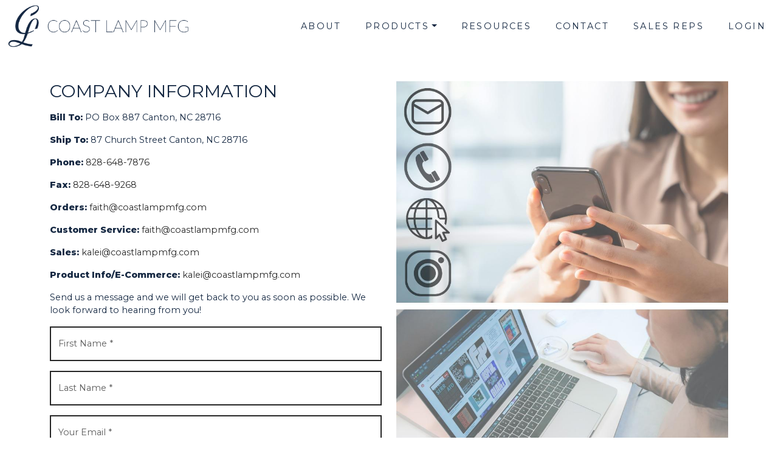

--- FILE ---
content_type: text/html; charset=utf-8
request_url: https://www.coastlampmfg.com/contact.html
body_size: 12121
content:


<!DOCTYPE html>
<html lang="en">
<head>
  <meta charset="utf-8">
  <meta name="viewport" content="width=device-width, initial-scale=1, shrink-to-fit=no">
  <meta name="description" content="A modern, clean and simple template created for Manufacturers on the AMP Platform">
  <meta name="author" content="Kim Buckley for AMP">
  <title>Coast Lamp Manufacturing | Contact</title>
  <!-- Favicon-->
  <link rel="icon" type="image/x-icon" href="/assets/favicon.ico">
  <!-- Support CSS-->
  <link rel="stylesheet" href="https://kit.fontawesome.com/acce31dbbc.css" crossorigin="anonymous">
  <link href="https://cdn.jsdelivr.net/npm/swiper@10/swiper-bundle.min.css" rel="stylesheet">
  <link rel="stylesheet" href="https://cdnjs.cloudflare.com/ajax/libs/animate.css/4.1.1/animate.min.css">
  <!-- Theme CSS -->
  <link href="/css/styles.css" rel="stylesheet">
  <!-- JQUERY --> 
  <script src="https://code.jquery.com/jquery-3.7.1.min.js" integrity="sha256-/JqT3SQfawRcv/BIHPThkBvs0OEvtFFmqPF/lYI/Cxo=" crossorigin="anonymous"></script>
<script src='https://www.google.com/recaptcha/api.js' async="" defer=""></script><script>function recaptchaCallback(responseToken) { var submits = document.getElementsByClassName('reCaptchaSubmit'); for(var i = 0; i < submits.length; i++) { submits[i].disabled = false; } }</script><style>
/* General Theme Styles*/
.navbar{
	font-weight: 400;
}
.mars .row:not(:first-child):not(:last-child), .mars #romance-container:not(:last-child){
	border-bottom: none;
}

/* Brand */
.navbar .navbar-nav .nav-link, .navbar .dropdown-menu .column .value a{
	color: #152842;
}
.bg-secondary{
	background-color: #152842 !important;
}
h1,h2,h3,h4,h5,h5,p{
	color: #152842 !important;
}

.cl-color{color: #152842 !important;}
.bg-secondary {background-color: #152842 !important;}

.navbar .navbar-nav .nav-link{font-weight: 400;}
.footer-logo .logo {max-height: 100px;}
.btn-outline-primary {
	--bs-btn-color: #000000;
	--bs-btn-border-color: #000000;
	--bs-btn-hover-color: #FFFFFF;
	--bs-btn-hover-bg: #000000;
	--bs-btn-hover-border-color: #000000;
	--bs-btn-focus-shadow-rgb: 38, 38, 38;
	--bs-btn-active-color: #000000;
	--bs-btn-active-bg: #000000;
	--bs-btn-active-border-color: #000000;
	--bs-btn-active-shadow: inset 0 3px 5px rgba(0, 0, 0, 0.125);
	--bs-btn-disabled-color: #3e3e3e;
	--bs-btn-disabled-bg: transparent;
	--bs-btn-disabled-border-color: #3e3e3e;
	--bs-gradient: none;
}

.values li:nth-child(2) {
	font-weight: bold;
  color: #A13A31; /*Best Seller and New Red */
} 
/*Footer */

footer .social-list .fa-stack .fa-circle{
	color: #152842;
}
footer .fa-stack:hover, footer .fa-stack:focus{
	color: #ffffff;
}
.footer-logo .logo{ max-height: 50px;}

</style><link rel='icon' type='image/x-icon' href='https://d28fw8vtnbt3jx.cloudfront.net/get_photo_signed/1/170782/0/0/64686/5fa47da9a420678f3f5ea826d9c46b1c7975c8d47d89e9e7/favicon.ico'></head>
<body>
  <!-- Responsive navbar-->
  <header>
    <nav class="navbar navbar-expand-lg navbar-light">
      <div class="container-fluid"> <a class="navbar-brand" href="/"><img src="https://d28fw8vtnbt3jx.cloudfront.net/get_photo_signed/1/170782/0/0/64638/a571d767ef75a5605eb370856c323f9e5a486448356249ba/amptab_logo.jpg" id="logo" class="logo img-fluid" alt="Coast Lamp Manufacturing Logo"></a>
        <button class="navbar-toggler" type="button" data-bs-toggle="collapse" data-bs-target="#navbarSupportedContent" aria-controls="navbarSupportedContent" aria-expanded="false" aria-label="Toggle navigation"><span class="navbar-toggler-icon"></span></button>
        <div class="collapse navbar-collapse" id="navbarSupportedContent">
         <!-- Start Admin Nav -->
         <ul class="navbar-nav ms-auto mb-2 mb-lg-0">
  <li class="nav-item"><a class="nav-link" href="/about.html" target="_self">About</a></li>
  <li class="nav-item dropdown"> <a class="nav-link dropdown-toggle" href="/catalog" role="button" data-bs-hover="dropdown" aria-expanded="false">Products</a>
    <ul class="dropdown-menu product-nav" aria-labelledby="navbarDropdown">
      

<div id="columns">
            <div class="column">
                <div class="column-name">Collection</div>
                <div class="values">
                        <div class="value">
                            <a href="/catalog?filter_Collection=CLASSIC%20COASTAL">CLASSIC COASTAL</a>
                        </div>
                        <div class="value">
                            <a href="/catalog?filter_Collection=LODGE">LODGE</a>
                        </div>
                        <div class="value">
                            <a href="/catalog?filter_Collection=THEMED%20COASTAL">THEMED COASTAL</a>
                        </div>
                        <div class="value">
                            <a href="/catalog?filter_Collection=TRANSITIONAL">TRANSITIONAL</a>
                        </div>
                        <div class="value">
                            <a href="/catalog?filter_Collection=WESTERN">WESTERN</a>
                        </div>
                </div>
            </div>
</div>
    </ul>
  </li>
  <li class="nav-item"><a class="nav-link" href="/pdf-catalogs.html" target="_self">Resources</a></li>
  <li class="nav-item"><a class="nav-link" href="/contact.html" target="_self">Contact</a></li>
  <li class="nav-item"><a class="nav-link" href="/Rep.html" target="_self">Sales Reps</a></li>
  <li class="nav-item"><a class="nav-link" href="https://cms.amptab.com/Manufacturer/170782/Shop2" target="_blank">Login</a></li>
<li> <a class='page-scroll' href='/Rep.html'>Find a Rep</a> </li><li> <a class='page-scroll' target='_blank' href='https://cms.amptab.com'>Log In</a> </li></ul>
       </div>
     </div>
   </nav>
 </header>
 <!-- Page content-->
 <main>
  <section id="contact">
    <div class="container my-5">
      <div class="row">
        <div class="col-md-6 order-sm-2"> <img id="contactUsPageImage" src="https://d28fw8vtnbt3jx.cloudfront.net/get_photo_signed/1/170782/1536/2048/64566/629cf7b0e143d6c16d4d79dd472cfb76784d67b91d0c4/cl_contact_24.jpg" class="img-fluid" alt="Coast Lamp Manufacturing About" data-controltype="Picture" style="; background-image:url('https://d28fw8vtnbt3jx.cloudfront.net/get_photo_signed/1/170782/1536/2048/64566/629cf7b0e143d6c16d4d79dd472cfb76784d67b91d0c4/cl_contact_24.jpg')"> </div>
        <div class="col-md-6 order-sm-1">
          <h2 id="contactUsFormTitle" class="section-heading" data-controltype="Text">COMPANY INFORMATION</h2>
          <p id="contactUsPageText" data-controltype="RichText"><p><strong>Bill To: </strong>PO Box 887 Canton, NC 28716</p>
<p><strong>Ship To: </strong>87 Church Street Canton, NC 28716</p>
<p><strong>Phone:</strong> <a href="tel:828-648-7876">828-648-7876</a></p>
<p><strong> Fax:</strong> <a href="tel:828-648-9268">828-648-9268</a></p>
<p><strong>Orders:</strong> <a href="faith@coastlampmfg.com?Subject=Orders">faith@coastlampmfg.com</a></p>
<p><strong>Customer Service:</strong> <a href="faith@coastlampmfg.com?Subject=Service">faith@coastlampmfg.com</a></p>
<p><strong>Sales:</strong> <a href="kalei@coastlampmfg.com?Subject=Sales">kalei@coastlampmfg.com</a></p>
<p><strong>Product Info/E-Commerce:</strong> <a href="kalei@coastlampmfg.com?Subject=Info">kalei@coastlampmfg.com</a></p>

<p>Send us a message and we will get back to you as soon as possible. We look forward to hearing from you!</p></p>
          <form name="sentMessage" id="contactForm" class="mb-3" action="submitcontact" novalidate="">
            <div class="form-group mb-3">
              <input type="text" class="form-control" placeholder="First Name *" id="name" required="" data-validation-required-message="Please enter your first name.">
              <p class="help-block text-danger">
            </div>
            <div class="form-group mb-3">
              <input type="text" class="form-control" placeholder="Last Name *" id="lastname" required="" data-validation-required-message="Please enter your last name.">
              <p class="help-block text-danger">
            </div>
            <div class="form-group mb-3">
              <input type="email" class="form-control" placeholder="Your Email *" id="email" required="" data-validation-required-message="Please enter your email address.">
              <p class="help-block text-danger">
            </div>
            <div class="form-group mb-3">
              <textarea class="form-control" placeholder="Your Message *" id="message" required="" data-validation-required-message="Please enter a message." style="height: 100px"></textarea>
              <p class="help-block text-danger">
            </div>
            <div class="form-group mb-3">
              <div class='g-recaptcha' data-sitekey='6LeiVGoqAAAAABC3PH3tQnm142K-zNgMGdg0u7q3' data-callback='recaptchaCallback'></div>
            </div>
            <div id="success"></div>
            <button type="submit" class="btn btn-primary reCaptchaSubmit" disabled="">Send Message</button>
          </form>
          <div class="contactUs">
            <h4 id="contactUsAddressTitle" class="section-subheading text-muted" data-controltype="Text"> </h4>
            <address id="contactUsAddress" data-controltype="Text"><a target='_blank' href='http://maps.google.com/maps?q= '> </a></address>
        </div>
      </div>
    </div>
  </div>
</section>
</main>

<!-- Footer -->
<div class="container-fluid">
  <footer class="row py-3 mt-3">
    <div class="d-flex flex-column flex-sm-row justify-content-between py-2"> 
      <!-- Socila Links -->
      <div class="col align-self-center">
        <div class="col align-self-center">
  <ul class="social-list list-unstyled d-flex mt-3">
    <li class="ms-1"><a id="facebookLink" class="fa-stack fa-lg" target="_blank" href="https://www.facebook.com/profile.php?id=100062944405952" alt="Coastlamp Facebook Link"> <i class="fa fa-circle fa-stack-2x" aria-hidden="true"></i> <i class="fa fa-facebook fa-stack-1x" aria-hidden="true"></i> </a></li>
    <li class="ms-1"><a id="instagramLink" class="fa-stack fa-lg" target="_blank" href="https://www.instagram.com/coastlampshop/" alt="CoastlampInstagram Link"> <i class="fa fa-circle fa-stack-2x" aria-hidden="true"></i> <i class="fa fa-instagram fa-stack-1x" aria-hidden="true"></i> </a></li>
  </ul>
</div>
      </div>
      <!--Start Admin Footer Nav -->
      <div class="col text-end align-self-center">
        <div class="col align-self-center">
  <ul class="text-end list-unstyled mt-3">

    <li class="ms-1"><a href="/terms.html" target="_self">Terms &amp; Conditions </a></li>
    <li class="ms-1"><a href="https://health1.aetna.com/app/public/#/one/insurerCode=AETNACVS_I&amp;brandCode=ALICUNDER100/machine-readable-transparency-in-coverage" target="_blank">Transparency in Coverage</a></li>

  </ul>

</div>


      </div>
    </div>
  </footer>
  <div class="row bg-secondary pt-4">
    <div class="d-flex flex-column flex-sm-row justify-content-between py-2">
      <p class="text-white">&copy; <span class="text-light">Coast Lamp Manufacturing <script>document.write(new Date().getFullYear())</script>.</span> All rights reserved. <a class="privacy text-light" href="/privacy.html" alt="Privacy Policy"> Privacy Policy</a></p>
      <p><a class="text-light" href="http://amptab.com" alt="AMP Website" target="_blank">Powered By AMPTAB</a></p>
    </div>
  </div>
</div>

<!-- Bootstrap core JS--> 
<script src="https://cdn.jsdelivr.net/npm/@popperjs/core@2.11.8/dist/umd/popper.min.js" integrity="sha384-I7E8VVD/ismYTF4hNIPjVp/Zjvgyol6VFvRkX/vR+Vc4jQkC+hVqc2pM8ODewa9r" crossorigin="anonymous"></script> 
<script src="https://cdn.jsdelivr.net/npm/bootstrap@5.3.2/dist/js/bootstrap.min.js" integrity="sha384-BBtl+eGJRgqQAUMxJ7pMwbEyER4l1g+O15P+16Ep7Q9Q+zqX6gSbd85u4mG4QzX+" crossorigin="anonymous"></script> 
<!-- Theme JS--> 
<script src="/js/scripts.js"></script>
<script src="/js/jqBootstrapValidation.js"></script> 
<script src="/js/contact.js"></script> 
<!-- Support JS--> 
<script src="https://cdn.jsdelivr.net/npm/swiper@10/swiper-bundle.min.js"></script> 
<script src="/js/wow.min.js"></script> 
<script>
  new WOW().init();
</script>
</body>
</html>




--- FILE ---
content_type: text/html; charset=utf-8
request_url: https://www.google.com/recaptcha/api2/anchor?ar=1&k=6LeiVGoqAAAAABC3PH3tQnm142K-zNgMGdg0u7q3&co=aHR0cHM6Ly93d3cuY29hc3RsYW1wbWZnLmNvbTo0NDM.&hl=en&v=N67nZn4AqZkNcbeMu4prBgzg&size=normal&anchor-ms=20000&execute-ms=30000&cb=spgv3e7pe0n3
body_size: 49506
content:
<!DOCTYPE HTML><html dir="ltr" lang="en"><head><meta http-equiv="Content-Type" content="text/html; charset=UTF-8">
<meta http-equiv="X-UA-Compatible" content="IE=edge">
<title>reCAPTCHA</title>
<style type="text/css">
/* cyrillic-ext */
@font-face {
  font-family: 'Roboto';
  font-style: normal;
  font-weight: 400;
  font-stretch: 100%;
  src: url(//fonts.gstatic.com/s/roboto/v48/KFO7CnqEu92Fr1ME7kSn66aGLdTylUAMa3GUBHMdazTgWw.woff2) format('woff2');
  unicode-range: U+0460-052F, U+1C80-1C8A, U+20B4, U+2DE0-2DFF, U+A640-A69F, U+FE2E-FE2F;
}
/* cyrillic */
@font-face {
  font-family: 'Roboto';
  font-style: normal;
  font-weight: 400;
  font-stretch: 100%;
  src: url(//fonts.gstatic.com/s/roboto/v48/KFO7CnqEu92Fr1ME7kSn66aGLdTylUAMa3iUBHMdazTgWw.woff2) format('woff2');
  unicode-range: U+0301, U+0400-045F, U+0490-0491, U+04B0-04B1, U+2116;
}
/* greek-ext */
@font-face {
  font-family: 'Roboto';
  font-style: normal;
  font-weight: 400;
  font-stretch: 100%;
  src: url(//fonts.gstatic.com/s/roboto/v48/KFO7CnqEu92Fr1ME7kSn66aGLdTylUAMa3CUBHMdazTgWw.woff2) format('woff2');
  unicode-range: U+1F00-1FFF;
}
/* greek */
@font-face {
  font-family: 'Roboto';
  font-style: normal;
  font-weight: 400;
  font-stretch: 100%;
  src: url(//fonts.gstatic.com/s/roboto/v48/KFO7CnqEu92Fr1ME7kSn66aGLdTylUAMa3-UBHMdazTgWw.woff2) format('woff2');
  unicode-range: U+0370-0377, U+037A-037F, U+0384-038A, U+038C, U+038E-03A1, U+03A3-03FF;
}
/* math */
@font-face {
  font-family: 'Roboto';
  font-style: normal;
  font-weight: 400;
  font-stretch: 100%;
  src: url(//fonts.gstatic.com/s/roboto/v48/KFO7CnqEu92Fr1ME7kSn66aGLdTylUAMawCUBHMdazTgWw.woff2) format('woff2');
  unicode-range: U+0302-0303, U+0305, U+0307-0308, U+0310, U+0312, U+0315, U+031A, U+0326-0327, U+032C, U+032F-0330, U+0332-0333, U+0338, U+033A, U+0346, U+034D, U+0391-03A1, U+03A3-03A9, U+03B1-03C9, U+03D1, U+03D5-03D6, U+03F0-03F1, U+03F4-03F5, U+2016-2017, U+2034-2038, U+203C, U+2040, U+2043, U+2047, U+2050, U+2057, U+205F, U+2070-2071, U+2074-208E, U+2090-209C, U+20D0-20DC, U+20E1, U+20E5-20EF, U+2100-2112, U+2114-2115, U+2117-2121, U+2123-214F, U+2190, U+2192, U+2194-21AE, U+21B0-21E5, U+21F1-21F2, U+21F4-2211, U+2213-2214, U+2216-22FF, U+2308-230B, U+2310, U+2319, U+231C-2321, U+2336-237A, U+237C, U+2395, U+239B-23B7, U+23D0, U+23DC-23E1, U+2474-2475, U+25AF, U+25B3, U+25B7, U+25BD, U+25C1, U+25CA, U+25CC, U+25FB, U+266D-266F, U+27C0-27FF, U+2900-2AFF, U+2B0E-2B11, U+2B30-2B4C, U+2BFE, U+3030, U+FF5B, U+FF5D, U+1D400-1D7FF, U+1EE00-1EEFF;
}
/* symbols */
@font-face {
  font-family: 'Roboto';
  font-style: normal;
  font-weight: 400;
  font-stretch: 100%;
  src: url(//fonts.gstatic.com/s/roboto/v48/KFO7CnqEu92Fr1ME7kSn66aGLdTylUAMaxKUBHMdazTgWw.woff2) format('woff2');
  unicode-range: U+0001-000C, U+000E-001F, U+007F-009F, U+20DD-20E0, U+20E2-20E4, U+2150-218F, U+2190, U+2192, U+2194-2199, U+21AF, U+21E6-21F0, U+21F3, U+2218-2219, U+2299, U+22C4-22C6, U+2300-243F, U+2440-244A, U+2460-24FF, U+25A0-27BF, U+2800-28FF, U+2921-2922, U+2981, U+29BF, U+29EB, U+2B00-2BFF, U+4DC0-4DFF, U+FFF9-FFFB, U+10140-1018E, U+10190-1019C, U+101A0, U+101D0-101FD, U+102E0-102FB, U+10E60-10E7E, U+1D2C0-1D2D3, U+1D2E0-1D37F, U+1F000-1F0FF, U+1F100-1F1AD, U+1F1E6-1F1FF, U+1F30D-1F30F, U+1F315, U+1F31C, U+1F31E, U+1F320-1F32C, U+1F336, U+1F378, U+1F37D, U+1F382, U+1F393-1F39F, U+1F3A7-1F3A8, U+1F3AC-1F3AF, U+1F3C2, U+1F3C4-1F3C6, U+1F3CA-1F3CE, U+1F3D4-1F3E0, U+1F3ED, U+1F3F1-1F3F3, U+1F3F5-1F3F7, U+1F408, U+1F415, U+1F41F, U+1F426, U+1F43F, U+1F441-1F442, U+1F444, U+1F446-1F449, U+1F44C-1F44E, U+1F453, U+1F46A, U+1F47D, U+1F4A3, U+1F4B0, U+1F4B3, U+1F4B9, U+1F4BB, U+1F4BF, U+1F4C8-1F4CB, U+1F4D6, U+1F4DA, U+1F4DF, U+1F4E3-1F4E6, U+1F4EA-1F4ED, U+1F4F7, U+1F4F9-1F4FB, U+1F4FD-1F4FE, U+1F503, U+1F507-1F50B, U+1F50D, U+1F512-1F513, U+1F53E-1F54A, U+1F54F-1F5FA, U+1F610, U+1F650-1F67F, U+1F687, U+1F68D, U+1F691, U+1F694, U+1F698, U+1F6AD, U+1F6B2, U+1F6B9-1F6BA, U+1F6BC, U+1F6C6-1F6CF, U+1F6D3-1F6D7, U+1F6E0-1F6EA, U+1F6F0-1F6F3, U+1F6F7-1F6FC, U+1F700-1F7FF, U+1F800-1F80B, U+1F810-1F847, U+1F850-1F859, U+1F860-1F887, U+1F890-1F8AD, U+1F8B0-1F8BB, U+1F8C0-1F8C1, U+1F900-1F90B, U+1F93B, U+1F946, U+1F984, U+1F996, U+1F9E9, U+1FA00-1FA6F, U+1FA70-1FA7C, U+1FA80-1FA89, U+1FA8F-1FAC6, U+1FACE-1FADC, U+1FADF-1FAE9, U+1FAF0-1FAF8, U+1FB00-1FBFF;
}
/* vietnamese */
@font-face {
  font-family: 'Roboto';
  font-style: normal;
  font-weight: 400;
  font-stretch: 100%;
  src: url(//fonts.gstatic.com/s/roboto/v48/KFO7CnqEu92Fr1ME7kSn66aGLdTylUAMa3OUBHMdazTgWw.woff2) format('woff2');
  unicode-range: U+0102-0103, U+0110-0111, U+0128-0129, U+0168-0169, U+01A0-01A1, U+01AF-01B0, U+0300-0301, U+0303-0304, U+0308-0309, U+0323, U+0329, U+1EA0-1EF9, U+20AB;
}
/* latin-ext */
@font-face {
  font-family: 'Roboto';
  font-style: normal;
  font-weight: 400;
  font-stretch: 100%;
  src: url(//fonts.gstatic.com/s/roboto/v48/KFO7CnqEu92Fr1ME7kSn66aGLdTylUAMa3KUBHMdazTgWw.woff2) format('woff2');
  unicode-range: U+0100-02BA, U+02BD-02C5, U+02C7-02CC, U+02CE-02D7, U+02DD-02FF, U+0304, U+0308, U+0329, U+1D00-1DBF, U+1E00-1E9F, U+1EF2-1EFF, U+2020, U+20A0-20AB, U+20AD-20C0, U+2113, U+2C60-2C7F, U+A720-A7FF;
}
/* latin */
@font-face {
  font-family: 'Roboto';
  font-style: normal;
  font-weight: 400;
  font-stretch: 100%;
  src: url(//fonts.gstatic.com/s/roboto/v48/KFO7CnqEu92Fr1ME7kSn66aGLdTylUAMa3yUBHMdazQ.woff2) format('woff2');
  unicode-range: U+0000-00FF, U+0131, U+0152-0153, U+02BB-02BC, U+02C6, U+02DA, U+02DC, U+0304, U+0308, U+0329, U+2000-206F, U+20AC, U+2122, U+2191, U+2193, U+2212, U+2215, U+FEFF, U+FFFD;
}
/* cyrillic-ext */
@font-face {
  font-family: 'Roboto';
  font-style: normal;
  font-weight: 500;
  font-stretch: 100%;
  src: url(//fonts.gstatic.com/s/roboto/v48/KFO7CnqEu92Fr1ME7kSn66aGLdTylUAMa3GUBHMdazTgWw.woff2) format('woff2');
  unicode-range: U+0460-052F, U+1C80-1C8A, U+20B4, U+2DE0-2DFF, U+A640-A69F, U+FE2E-FE2F;
}
/* cyrillic */
@font-face {
  font-family: 'Roboto';
  font-style: normal;
  font-weight: 500;
  font-stretch: 100%;
  src: url(//fonts.gstatic.com/s/roboto/v48/KFO7CnqEu92Fr1ME7kSn66aGLdTylUAMa3iUBHMdazTgWw.woff2) format('woff2');
  unicode-range: U+0301, U+0400-045F, U+0490-0491, U+04B0-04B1, U+2116;
}
/* greek-ext */
@font-face {
  font-family: 'Roboto';
  font-style: normal;
  font-weight: 500;
  font-stretch: 100%;
  src: url(//fonts.gstatic.com/s/roboto/v48/KFO7CnqEu92Fr1ME7kSn66aGLdTylUAMa3CUBHMdazTgWw.woff2) format('woff2');
  unicode-range: U+1F00-1FFF;
}
/* greek */
@font-face {
  font-family: 'Roboto';
  font-style: normal;
  font-weight: 500;
  font-stretch: 100%;
  src: url(//fonts.gstatic.com/s/roboto/v48/KFO7CnqEu92Fr1ME7kSn66aGLdTylUAMa3-UBHMdazTgWw.woff2) format('woff2');
  unicode-range: U+0370-0377, U+037A-037F, U+0384-038A, U+038C, U+038E-03A1, U+03A3-03FF;
}
/* math */
@font-face {
  font-family: 'Roboto';
  font-style: normal;
  font-weight: 500;
  font-stretch: 100%;
  src: url(//fonts.gstatic.com/s/roboto/v48/KFO7CnqEu92Fr1ME7kSn66aGLdTylUAMawCUBHMdazTgWw.woff2) format('woff2');
  unicode-range: U+0302-0303, U+0305, U+0307-0308, U+0310, U+0312, U+0315, U+031A, U+0326-0327, U+032C, U+032F-0330, U+0332-0333, U+0338, U+033A, U+0346, U+034D, U+0391-03A1, U+03A3-03A9, U+03B1-03C9, U+03D1, U+03D5-03D6, U+03F0-03F1, U+03F4-03F5, U+2016-2017, U+2034-2038, U+203C, U+2040, U+2043, U+2047, U+2050, U+2057, U+205F, U+2070-2071, U+2074-208E, U+2090-209C, U+20D0-20DC, U+20E1, U+20E5-20EF, U+2100-2112, U+2114-2115, U+2117-2121, U+2123-214F, U+2190, U+2192, U+2194-21AE, U+21B0-21E5, U+21F1-21F2, U+21F4-2211, U+2213-2214, U+2216-22FF, U+2308-230B, U+2310, U+2319, U+231C-2321, U+2336-237A, U+237C, U+2395, U+239B-23B7, U+23D0, U+23DC-23E1, U+2474-2475, U+25AF, U+25B3, U+25B7, U+25BD, U+25C1, U+25CA, U+25CC, U+25FB, U+266D-266F, U+27C0-27FF, U+2900-2AFF, U+2B0E-2B11, U+2B30-2B4C, U+2BFE, U+3030, U+FF5B, U+FF5D, U+1D400-1D7FF, U+1EE00-1EEFF;
}
/* symbols */
@font-face {
  font-family: 'Roboto';
  font-style: normal;
  font-weight: 500;
  font-stretch: 100%;
  src: url(//fonts.gstatic.com/s/roboto/v48/KFO7CnqEu92Fr1ME7kSn66aGLdTylUAMaxKUBHMdazTgWw.woff2) format('woff2');
  unicode-range: U+0001-000C, U+000E-001F, U+007F-009F, U+20DD-20E0, U+20E2-20E4, U+2150-218F, U+2190, U+2192, U+2194-2199, U+21AF, U+21E6-21F0, U+21F3, U+2218-2219, U+2299, U+22C4-22C6, U+2300-243F, U+2440-244A, U+2460-24FF, U+25A0-27BF, U+2800-28FF, U+2921-2922, U+2981, U+29BF, U+29EB, U+2B00-2BFF, U+4DC0-4DFF, U+FFF9-FFFB, U+10140-1018E, U+10190-1019C, U+101A0, U+101D0-101FD, U+102E0-102FB, U+10E60-10E7E, U+1D2C0-1D2D3, U+1D2E0-1D37F, U+1F000-1F0FF, U+1F100-1F1AD, U+1F1E6-1F1FF, U+1F30D-1F30F, U+1F315, U+1F31C, U+1F31E, U+1F320-1F32C, U+1F336, U+1F378, U+1F37D, U+1F382, U+1F393-1F39F, U+1F3A7-1F3A8, U+1F3AC-1F3AF, U+1F3C2, U+1F3C4-1F3C6, U+1F3CA-1F3CE, U+1F3D4-1F3E0, U+1F3ED, U+1F3F1-1F3F3, U+1F3F5-1F3F7, U+1F408, U+1F415, U+1F41F, U+1F426, U+1F43F, U+1F441-1F442, U+1F444, U+1F446-1F449, U+1F44C-1F44E, U+1F453, U+1F46A, U+1F47D, U+1F4A3, U+1F4B0, U+1F4B3, U+1F4B9, U+1F4BB, U+1F4BF, U+1F4C8-1F4CB, U+1F4D6, U+1F4DA, U+1F4DF, U+1F4E3-1F4E6, U+1F4EA-1F4ED, U+1F4F7, U+1F4F9-1F4FB, U+1F4FD-1F4FE, U+1F503, U+1F507-1F50B, U+1F50D, U+1F512-1F513, U+1F53E-1F54A, U+1F54F-1F5FA, U+1F610, U+1F650-1F67F, U+1F687, U+1F68D, U+1F691, U+1F694, U+1F698, U+1F6AD, U+1F6B2, U+1F6B9-1F6BA, U+1F6BC, U+1F6C6-1F6CF, U+1F6D3-1F6D7, U+1F6E0-1F6EA, U+1F6F0-1F6F3, U+1F6F7-1F6FC, U+1F700-1F7FF, U+1F800-1F80B, U+1F810-1F847, U+1F850-1F859, U+1F860-1F887, U+1F890-1F8AD, U+1F8B0-1F8BB, U+1F8C0-1F8C1, U+1F900-1F90B, U+1F93B, U+1F946, U+1F984, U+1F996, U+1F9E9, U+1FA00-1FA6F, U+1FA70-1FA7C, U+1FA80-1FA89, U+1FA8F-1FAC6, U+1FACE-1FADC, U+1FADF-1FAE9, U+1FAF0-1FAF8, U+1FB00-1FBFF;
}
/* vietnamese */
@font-face {
  font-family: 'Roboto';
  font-style: normal;
  font-weight: 500;
  font-stretch: 100%;
  src: url(//fonts.gstatic.com/s/roboto/v48/KFO7CnqEu92Fr1ME7kSn66aGLdTylUAMa3OUBHMdazTgWw.woff2) format('woff2');
  unicode-range: U+0102-0103, U+0110-0111, U+0128-0129, U+0168-0169, U+01A0-01A1, U+01AF-01B0, U+0300-0301, U+0303-0304, U+0308-0309, U+0323, U+0329, U+1EA0-1EF9, U+20AB;
}
/* latin-ext */
@font-face {
  font-family: 'Roboto';
  font-style: normal;
  font-weight: 500;
  font-stretch: 100%;
  src: url(//fonts.gstatic.com/s/roboto/v48/KFO7CnqEu92Fr1ME7kSn66aGLdTylUAMa3KUBHMdazTgWw.woff2) format('woff2');
  unicode-range: U+0100-02BA, U+02BD-02C5, U+02C7-02CC, U+02CE-02D7, U+02DD-02FF, U+0304, U+0308, U+0329, U+1D00-1DBF, U+1E00-1E9F, U+1EF2-1EFF, U+2020, U+20A0-20AB, U+20AD-20C0, U+2113, U+2C60-2C7F, U+A720-A7FF;
}
/* latin */
@font-face {
  font-family: 'Roboto';
  font-style: normal;
  font-weight: 500;
  font-stretch: 100%;
  src: url(//fonts.gstatic.com/s/roboto/v48/KFO7CnqEu92Fr1ME7kSn66aGLdTylUAMa3yUBHMdazQ.woff2) format('woff2');
  unicode-range: U+0000-00FF, U+0131, U+0152-0153, U+02BB-02BC, U+02C6, U+02DA, U+02DC, U+0304, U+0308, U+0329, U+2000-206F, U+20AC, U+2122, U+2191, U+2193, U+2212, U+2215, U+FEFF, U+FFFD;
}
/* cyrillic-ext */
@font-face {
  font-family: 'Roboto';
  font-style: normal;
  font-weight: 900;
  font-stretch: 100%;
  src: url(//fonts.gstatic.com/s/roboto/v48/KFO7CnqEu92Fr1ME7kSn66aGLdTylUAMa3GUBHMdazTgWw.woff2) format('woff2');
  unicode-range: U+0460-052F, U+1C80-1C8A, U+20B4, U+2DE0-2DFF, U+A640-A69F, U+FE2E-FE2F;
}
/* cyrillic */
@font-face {
  font-family: 'Roboto';
  font-style: normal;
  font-weight: 900;
  font-stretch: 100%;
  src: url(//fonts.gstatic.com/s/roboto/v48/KFO7CnqEu92Fr1ME7kSn66aGLdTylUAMa3iUBHMdazTgWw.woff2) format('woff2');
  unicode-range: U+0301, U+0400-045F, U+0490-0491, U+04B0-04B1, U+2116;
}
/* greek-ext */
@font-face {
  font-family: 'Roboto';
  font-style: normal;
  font-weight: 900;
  font-stretch: 100%;
  src: url(//fonts.gstatic.com/s/roboto/v48/KFO7CnqEu92Fr1ME7kSn66aGLdTylUAMa3CUBHMdazTgWw.woff2) format('woff2');
  unicode-range: U+1F00-1FFF;
}
/* greek */
@font-face {
  font-family: 'Roboto';
  font-style: normal;
  font-weight: 900;
  font-stretch: 100%;
  src: url(//fonts.gstatic.com/s/roboto/v48/KFO7CnqEu92Fr1ME7kSn66aGLdTylUAMa3-UBHMdazTgWw.woff2) format('woff2');
  unicode-range: U+0370-0377, U+037A-037F, U+0384-038A, U+038C, U+038E-03A1, U+03A3-03FF;
}
/* math */
@font-face {
  font-family: 'Roboto';
  font-style: normal;
  font-weight: 900;
  font-stretch: 100%;
  src: url(//fonts.gstatic.com/s/roboto/v48/KFO7CnqEu92Fr1ME7kSn66aGLdTylUAMawCUBHMdazTgWw.woff2) format('woff2');
  unicode-range: U+0302-0303, U+0305, U+0307-0308, U+0310, U+0312, U+0315, U+031A, U+0326-0327, U+032C, U+032F-0330, U+0332-0333, U+0338, U+033A, U+0346, U+034D, U+0391-03A1, U+03A3-03A9, U+03B1-03C9, U+03D1, U+03D5-03D6, U+03F0-03F1, U+03F4-03F5, U+2016-2017, U+2034-2038, U+203C, U+2040, U+2043, U+2047, U+2050, U+2057, U+205F, U+2070-2071, U+2074-208E, U+2090-209C, U+20D0-20DC, U+20E1, U+20E5-20EF, U+2100-2112, U+2114-2115, U+2117-2121, U+2123-214F, U+2190, U+2192, U+2194-21AE, U+21B0-21E5, U+21F1-21F2, U+21F4-2211, U+2213-2214, U+2216-22FF, U+2308-230B, U+2310, U+2319, U+231C-2321, U+2336-237A, U+237C, U+2395, U+239B-23B7, U+23D0, U+23DC-23E1, U+2474-2475, U+25AF, U+25B3, U+25B7, U+25BD, U+25C1, U+25CA, U+25CC, U+25FB, U+266D-266F, U+27C0-27FF, U+2900-2AFF, U+2B0E-2B11, U+2B30-2B4C, U+2BFE, U+3030, U+FF5B, U+FF5D, U+1D400-1D7FF, U+1EE00-1EEFF;
}
/* symbols */
@font-face {
  font-family: 'Roboto';
  font-style: normal;
  font-weight: 900;
  font-stretch: 100%;
  src: url(//fonts.gstatic.com/s/roboto/v48/KFO7CnqEu92Fr1ME7kSn66aGLdTylUAMaxKUBHMdazTgWw.woff2) format('woff2');
  unicode-range: U+0001-000C, U+000E-001F, U+007F-009F, U+20DD-20E0, U+20E2-20E4, U+2150-218F, U+2190, U+2192, U+2194-2199, U+21AF, U+21E6-21F0, U+21F3, U+2218-2219, U+2299, U+22C4-22C6, U+2300-243F, U+2440-244A, U+2460-24FF, U+25A0-27BF, U+2800-28FF, U+2921-2922, U+2981, U+29BF, U+29EB, U+2B00-2BFF, U+4DC0-4DFF, U+FFF9-FFFB, U+10140-1018E, U+10190-1019C, U+101A0, U+101D0-101FD, U+102E0-102FB, U+10E60-10E7E, U+1D2C0-1D2D3, U+1D2E0-1D37F, U+1F000-1F0FF, U+1F100-1F1AD, U+1F1E6-1F1FF, U+1F30D-1F30F, U+1F315, U+1F31C, U+1F31E, U+1F320-1F32C, U+1F336, U+1F378, U+1F37D, U+1F382, U+1F393-1F39F, U+1F3A7-1F3A8, U+1F3AC-1F3AF, U+1F3C2, U+1F3C4-1F3C6, U+1F3CA-1F3CE, U+1F3D4-1F3E0, U+1F3ED, U+1F3F1-1F3F3, U+1F3F5-1F3F7, U+1F408, U+1F415, U+1F41F, U+1F426, U+1F43F, U+1F441-1F442, U+1F444, U+1F446-1F449, U+1F44C-1F44E, U+1F453, U+1F46A, U+1F47D, U+1F4A3, U+1F4B0, U+1F4B3, U+1F4B9, U+1F4BB, U+1F4BF, U+1F4C8-1F4CB, U+1F4D6, U+1F4DA, U+1F4DF, U+1F4E3-1F4E6, U+1F4EA-1F4ED, U+1F4F7, U+1F4F9-1F4FB, U+1F4FD-1F4FE, U+1F503, U+1F507-1F50B, U+1F50D, U+1F512-1F513, U+1F53E-1F54A, U+1F54F-1F5FA, U+1F610, U+1F650-1F67F, U+1F687, U+1F68D, U+1F691, U+1F694, U+1F698, U+1F6AD, U+1F6B2, U+1F6B9-1F6BA, U+1F6BC, U+1F6C6-1F6CF, U+1F6D3-1F6D7, U+1F6E0-1F6EA, U+1F6F0-1F6F3, U+1F6F7-1F6FC, U+1F700-1F7FF, U+1F800-1F80B, U+1F810-1F847, U+1F850-1F859, U+1F860-1F887, U+1F890-1F8AD, U+1F8B0-1F8BB, U+1F8C0-1F8C1, U+1F900-1F90B, U+1F93B, U+1F946, U+1F984, U+1F996, U+1F9E9, U+1FA00-1FA6F, U+1FA70-1FA7C, U+1FA80-1FA89, U+1FA8F-1FAC6, U+1FACE-1FADC, U+1FADF-1FAE9, U+1FAF0-1FAF8, U+1FB00-1FBFF;
}
/* vietnamese */
@font-face {
  font-family: 'Roboto';
  font-style: normal;
  font-weight: 900;
  font-stretch: 100%;
  src: url(//fonts.gstatic.com/s/roboto/v48/KFO7CnqEu92Fr1ME7kSn66aGLdTylUAMa3OUBHMdazTgWw.woff2) format('woff2');
  unicode-range: U+0102-0103, U+0110-0111, U+0128-0129, U+0168-0169, U+01A0-01A1, U+01AF-01B0, U+0300-0301, U+0303-0304, U+0308-0309, U+0323, U+0329, U+1EA0-1EF9, U+20AB;
}
/* latin-ext */
@font-face {
  font-family: 'Roboto';
  font-style: normal;
  font-weight: 900;
  font-stretch: 100%;
  src: url(//fonts.gstatic.com/s/roboto/v48/KFO7CnqEu92Fr1ME7kSn66aGLdTylUAMa3KUBHMdazTgWw.woff2) format('woff2');
  unicode-range: U+0100-02BA, U+02BD-02C5, U+02C7-02CC, U+02CE-02D7, U+02DD-02FF, U+0304, U+0308, U+0329, U+1D00-1DBF, U+1E00-1E9F, U+1EF2-1EFF, U+2020, U+20A0-20AB, U+20AD-20C0, U+2113, U+2C60-2C7F, U+A720-A7FF;
}
/* latin */
@font-face {
  font-family: 'Roboto';
  font-style: normal;
  font-weight: 900;
  font-stretch: 100%;
  src: url(//fonts.gstatic.com/s/roboto/v48/KFO7CnqEu92Fr1ME7kSn66aGLdTylUAMa3yUBHMdazQ.woff2) format('woff2');
  unicode-range: U+0000-00FF, U+0131, U+0152-0153, U+02BB-02BC, U+02C6, U+02DA, U+02DC, U+0304, U+0308, U+0329, U+2000-206F, U+20AC, U+2122, U+2191, U+2193, U+2212, U+2215, U+FEFF, U+FFFD;
}

</style>
<link rel="stylesheet" type="text/css" href="https://www.gstatic.com/recaptcha/releases/N67nZn4AqZkNcbeMu4prBgzg/styles__ltr.css">
<script nonce="M9JlcwVD0sQOOmC9qzGbbQ" type="text/javascript">window['__recaptcha_api'] = 'https://www.google.com/recaptcha/api2/';</script>
<script type="text/javascript" src="https://www.gstatic.com/recaptcha/releases/N67nZn4AqZkNcbeMu4prBgzg/recaptcha__en.js" nonce="M9JlcwVD0sQOOmC9qzGbbQ">
      
    </script></head>
<body><div id="rc-anchor-alert" class="rc-anchor-alert"></div>
<input type="hidden" id="recaptcha-token" value="[base64]">
<script type="text/javascript" nonce="M9JlcwVD0sQOOmC9qzGbbQ">
      recaptcha.anchor.Main.init("[\x22ainput\x22,[\x22bgdata\x22,\x22\x22,\[base64]/[base64]/[base64]/[base64]/[base64]/UltsKytdPUU6KEU8MjA0OD9SW2wrK109RT4+NnwxOTI6KChFJjY0NTEyKT09NTUyOTYmJk0rMTxjLmxlbmd0aCYmKGMuY2hhckNvZGVBdChNKzEpJjY0NTEyKT09NTYzMjA/[base64]/[base64]/[base64]/[base64]/[base64]/[base64]/[base64]\x22,\[base64]\\u003d\\u003d\x22,\x22w5QWw6g6wqY4Ny5/[base64]/DqMO+fcOEwoQ9OcKdPWDClMOqw4PChUTCkShVw5zCo8OOw78ucU1mCMKAPRnCoTXChFUUwrnDk8Onw53DvRjDtx9lOBVwVsKRwrsENMOfw61jwrZNOcK4wrvDlsO/w60lw5HCkQtlFhvCp8OMw5xRYsKhw6TDlMKuw6LChho6wpx4ShYfXHoow5Bqwplmw5RGNsKUEcO4w6zDmVZZKcOyw6/Di8O3A09Jw43Cn3rDskXDjQ/[base64]/DtUp7OsKCw4vCryBQwp52GVwjwro6KGTDhGM9w7wMMlxBwqnChVQ8woxbHcKBZQTDrXHCj8ONw7HDsMKra8K9wqYuwqHCs8Krwo1mJcOSwpTCmMKZP8KwZRPDtcOiHw/Dv1h/P8KwwpnChcOMesK1dcKSwqvCuV/DryvDuATCqSXCt8OHPA8Ow5Viw4jDosKiK33DnmHCnQEuw7nCusK2MsKHwpMiw61jwoLCp8OSScOgK3jCjMKUw6HDox/CqWTDncKyw51LEMOcRWMfVMK6DMKQEMK7FVg+EsKKwo40HF3CoMKZTcOBw4Ebwr8tQ2tzw7pVworDm8KyS8KVwpAmw4vDo8KpwoTDk1gqa8KEwrfDsXXDl8OZw5cvwpVtwprCmcO/w6zCnTtOw7BvwpRTw5rCrBHDpWJKf0FFGcKBwpkXT8OZw5jDjG3DkcOuw6xHaMO2SX3CscKCHjIPTh8iwp56woVNZXjDvcOmRU3DqsKOCUg4wp1UIcOQw6rChxzCmVvCpgHDs8KWwr/Co8O7QMKkdH3Dv1Rmw5tDZ8OXw70/w6MNFsOMIzbDrcKfQsK9w6PDqsKaZ18WMMKQw7PDq0VJwqTCtmnChsO0EcOyNDXDrzPDgw7ClsO/JljDoCYkwo1ZKmx4I8O2w4FiL8KKw7HCpF3ClS3DqMKDwqDDgW9Fw6PDlzRPH8Onwp7Dgx/[base64]/CnRVRRMONHRJhY8OgwqRawqoiwobCmMOACwJhw4DCvS/DiMKTVD1Hwr/[base64]/DixI8w5HCpcKcw6vCq8KVfHJCXjEOG8KnwpN7fcOeRX9zw55/[base64]/Ck1/CpMKPLBzDoALDpRrChT3DlDrDqwHCjAXDtsOVDMK2OUbDmMOVa3MhJl5CcDXCs3MRYiltRcKpw7vDgsKSRMOgbMOqMMKhRBoiV0pRw7zCssO/OG9Ew5zDkUrCiMOYw7HDjnbCoHITw7pXwpQODcKXwrTDsloJwqbDskrCncOZKMOAwrAHL8K3EApCFcKsw4JTwrPDizPDicOKw5HDocKWwrYRw63Dg1HCtMKUF8Kow6zCp8KSwoLCsEPCoVt5X2TCmwsUw4Q4w7/CmTPDsMO7w7LDnyENH8KCw4/Cj8KMDsO/[base64]/DnQzDtsKQQhzDpiTCuB4ddcKcw5nCmDzCnEvCuVDDsRLDmnjCtUcwHTXDnMKvPcO0w57Ck8OKeH0bwqDDvMKYwpohWT4rHsKwwphMJ8O3w5h8w5DCi8O/QkkJwqfCng1Zw7zCnXFUwpEFwr1sa0vCh8Okw5TCiMKzdwHCp2fCv8K3f8OUwqJmfU3DnFPDv2YMMMO+w6p1RMKobwjCgW/[base64]/CqBDCrBLCvsORUhJYwpLClsOZwrjCv8K7wqAWwoEdw78tw4Jowpggwo/[base64]/CgMK0wqzCocOaSsKHwoAZZcKPw4sJwrXCow4MwqpIw7DDgCzDqAAgGsOJKsO8USJmwqgHYMOYTMOpbSYvCXDDpS7DiErChSjDvcOjW8ORwp3DuBVBwrUtBsKmPhXDpcOow5leaXNiw7kFw6B/ccKwwq02MUnDvSk/wqRNwpshWE80w6HDrcOuYmrCkwXCusKCZcKdJsKUbzJ/LcKWwojCg8O0wo1GG8K2w49jNDADRC3DrcKhwoghw7IuOsKuwrdGUmgHFwPDpEp5w4rCjsOCw5vClWICw40Yb0vCpMOaKQRWwpvCkcOdTy5JbXnDqcOiwoMxw4nDnMOhViEawoRhZMOtVsOnUwXDtSw8w7dAw63DisK9OsOLbhgQw6/CoWdxw5zDh8O6wo/CuFEqZxTDn8KFw6BbJHZjFMKJHyFsw4FxwoV5Ul3DvMOYOsO3wrovwrFZwrhkwo1JwpcMw6bCvlTDjVwOAcODXjNrb8OUKcOINyPCtyknFmV7KyQ0VMK4wpNGwoxZwpfDk8KiOsKDHMKvw4zCocKZL1PCkcKfwrjDkQx9w51bw5/CuMOjAsKAVMKHbS5Sw7Z1RcOcTVMnwp3DnyTDmGBEwo9mIh7Dl8K0O2pEER3Dn8ORw4MkKsOVw57ChcOUw4TDsBMYB2DCk8K7wqfDkFA5wq3DkcOowoUvwoDDs8K8wpvDt8KzUhIGwr3ChW/Ds14kwq3CvsKXwpICL8KYw49aKMKOwqsaDcKFwr3CicKuXcOSIMKGw4/CrUrCsMKdw5kWeMORM8Oue8OBw7XDv8KNF8OsTgvDriIkw6R0w5TDncORI8OLNcOlHsO0H2IiRxfCpzPCm8KDHDFdw4oOw5nDkktjHiTCizFtU8OuNsOjw7fDoMOMwpLCrFXCtnXDjWJRw4bCqnTDsMO8wp/[base64]/DrmrCjcOpw4nCrl58JBsGwqXDlX3CncO7w7Nbw79Cw77DscK8wpM+UDPCu8Kmw4gLwoNywpzCn8Kzw6jDqWVBVARQw7kGDUphBybCvsK/w6h9bUcVWGsCw77DjUbDoj/DqGvCinzCsMK7QGkQwpTDpF5cw7/CpcOuNBnDvcOUaMKJwoRGVMKSw5UWEzjDkC3DtkbDmRlpw7d4wqQAQ8KiwroawrZxcRNyw4/DtSzDrGgZw5pLQhHCoMKXUwwGwootSsO0fcOjwoDCqMONeFxRwq0RwrsGOMOGw4gDJcKaw592LsK2wrt/S8Owwrs0A8KpKcOZPcKkEcKPQcOvPXPCl8Kxw6MVwp7DnD/ClkHCtMK9wqkxX0ozD0bCnsOswq7DugTCrsKTZMKbOQEeW8OAwr90AsOlwrEIX8ONwrdqecO7FMOYw6YFPcKXLcO2wpvChm1uw7QCSUnDskzCl8OfwrvDp0A+LxfDlMOLwoYGw6vCmsOQw7bDv1nCvRY3HHYhA8OZwrpeTsO6w7bCq8KoZMKFE8KGwqABwr/DiRzCgcK2eCU/V1XDusKtJcKbwo/DvcOSNxTDsyLConRWwrzDlcOBwoc0w6DCoFTDmW/Duy5PVXY2HsKeXsOzY8OFw5cYwqcoAirDiDQ+w5drVEDDrMODw4dkdMKIw5REPB0Vwq93w5ppfMOgXT7DvkMKYcOxGgY9asKAwpYMwoTDs8OdTjfDvgPDnUzCl8OMFT7Cr8OWw4vDv1fCgMOAwoTCriQLw7LCrMO5YgJEwqRvw75aMEzDtwd/F8OjwpRawoLDsy1jw5FVVcOPE8K1wpnCjMKfw6HCons4wrd8wqbCj8Kowq3Dn2XCjcOuHMO2w7/CmwMRB2cWAznCjsKqwoBtw4tZwrY9H8KDI8KIw5LDpxDDiyMMw7wIMG/DocK6wrhtcGJZKcKWwrM4WsObUm1ww6MGwo9MWDjChMOCwpzCvMOkLF9/w77Dr8OdwrDDg1PCj2LDh3vDosOowopewr8fw43Du0vCiBgBw6whLBXCi8KueSLCo8O2OjzCoMO6X8KeTU/[base64]/w7LDuMKhZsKTwqLCvsKfwqLClCZGwrowbcOzw7Riw6hhw6vDtcOjOmnCk0jCvwFJw54rN8OQw5HDgMKGe8O5w73DjcKQw7xpHTbDkMKQwr7CmsO8SVPDhE1TwpHCvQ8mw7nCmC/ClVhGTWxzQcOYCFlneVfDomTCksOnwqDCjcOBDE7Cj2zCsRMgcg/[base64]/Ch3k4w4HCmz1Wwq3DmC3DgT1Gw4LCjMO1XUHCl8O3SsKyw6B0QsOFwrlgwpVewp7ChsKGwrwpYlTDh8ODDn0IwrnCqU1INcODVCvDmlMxTH/DvcOTd0bDtMOZw6Jww7LDvMOdC8K+SwHChcKTKkwpZVYlZMKXJ30Nwo8jQcOKwqPCuU5TcmrCryPDvUkURsOzwpd3elcycB/CjcKEw6kQKcOzT8O6fAF8w4lSw63Cgj7CusKCw6vDl8KCw4PDmjcGw6rCvE00w5/DlsKpQ8KBwo7CvcKfIXrDrMKaVsKOKcKFw5l0C8OpTm7Cq8KIFxLDoMOhwrPDssKBLcOiw7DDo1rDnsOnSsK4wqYXJn7Ch8OkJcK+wptFwrc6w6MZDcOsD1l3wpAqw7AIDMKZw5/DrXBAXsOsXzRhwqrDtMOiwrcOw6Afw4gvwqrDp8KLS8O7VsOfwp5zwqnCoFPCscO4FkJdT8OBFcKSdntFVG/[base64]/wp3CpGnCksKEWRNIXgnCvC/DjMOcGcKWanrDqsKyOi8wGMO/KGvClMK6bcOCw6dqPEAnw7zCssK3wqHDs1grwqbDtcOIBsKZGcOMZhXDgDFRZCzDrFHCjjzChwgUwo42OcOFw4AHCcOWdMOrNMOQwqoXAz/[base64]/DoMOSw4Y4UMOyw780esO2wrPDuMKEw73DuMKvwq0Lw4wPXcOgw44HwrHCiGVkQMOVwrPCjg5Lw6rCnMObNyF8w4xCw6HCocKiwp08C8KNwpZBw7nDp8OfUcKFHsOAw5IPLhDCosOow71NDzTDqWPCgScww7TDsVNpwrnDgMOIOcKBUyYbwrrCuMKdHG/Do8K8CzvDlVfDhCzDsi8KZcOJBsK1acOzw7FJw48cwr3Dh8OLwo/CvDPCicOzw6Q6w7jDmnjChnISBisjQSPCgMKAwoIEFMOxwp53wqkJwoQ1fsK5w7PCr8OibStsPMONwpYDw7/[base64]/VmDDhzTCo33DjTbDlCYFwr7Co8KeJVsrw5Uuw47Dl8OOwrsmAcKBQMKdw4g2woVlHMKcw4HCisOow7xgY8OpYwTCtDzDp8KABmHDjTAfJMKIwqoqw6/Cr8OWFCzCuCMLJsKmCMKlKydsw7ohMMODJsOAQcOLw7x7wqJJG8Oyw5oWeQBawpooVsKIwqMVwrllw4rCg35EO8O8wp04w4Qgw5vCicO8w5HDhMO8PMOEAzU6wrB7J8O/w7/CpizCrMOywrzCr8KyUxnDmjvDucKbSMKfeF0BLh81wo/[base64]/IsOPRCXDmyzCtMOfZCfCoxHDtU8qE8OIwq/CpcOEwopNwr8Kw4RLAsO3TMKLFMKFwp8mJ8KWwrIgaAzDg8KbM8KOwrTCncOeF8KhLDzCt3NKw5kzDT/[base64]/PzAyw6rCklLDu8O7wrARwprCucOEGm1nYcOqwr/[base64]/DqyXCucKQYsOGQ8O5w7HClsOlSMKNwpvCn8Kww5BOeEgpwojCmsKzwrRnU8OWM8KTwotYZsKbwrJMwrTCvcODIMOxw57DvsOgFDrDvVnDiMK/w6bCssKtUlt4PMOJWMOjw7Y3wos7A2I6DGh1wrHCjXXCjcKmfS/[base64]/Dl8OQwoHCgcKLaWjCh3/DqsOma8OQwprCmhJJwpILfMKOMlRIbsK9w7R/wpnCkkNQQsOWJQxLwpjCrMKmwrTCqMKswpXCpsKGw4sEKsK7wrVfwrTCgsKjOG9Sw7zDnMKxw7jDuMK8fsKhw5M+EFZew6odwopqAF0jw7kePMKdw7shChvCuyB/SF3CisKGw5fCn8Ojw4xYbVLCvw3DqRzDm8OADyXCtSjCgsKOw5BpwpLDlMK1eMKYwowFQC1ywqjCjMKedic6OMKFYcKuPFDClsKHwplgMsKhOhJXw5zCmMOed8OFw7TDgEvDuH0IRD0rW1DDmsKkw5fCsUUtbcOgHcOWw4/DrcOMJsOXw7UkJsOSwoFiwppQwrTCoMKHDcK+wozCn8KuDsOLwpXDpcOtw57CsG/DqDVCw51BLMOFwr3Cu8KKRsKmw6zCuMKhPz5jw7rDqsO5VMKaQMKww68VQcOeR8Kjw5NvLsKQXgkCwpDDjsOKVyhQAMOww5bDphkNXBzCisKIKcOyQiwXdVfCksKvBx4deH0+V8OhcADCn8OAbMKAb8O4wqLDgsKdRjzCvxN3w7XDq8Kgwq/CgcKDGFbDuw/CjMOCwoQkMw7CrMOwwqnCm8KBGsORw6sLGSPDvl9IVx3CncOMDjnDllbDjSFZwptuHh/ClkkNw7TDpxFowoDChMO9w77CsDnCg8Kqw4Vyw4fCiMK/w6dgw4RuwpHChyXCo8OlYkANfMOXTS8VR8OSwrHDjcKHw7HCisKUwp7Cj8KHSj3DssOrwq7CpsODJxdwwoRWF1UBf8OqacOLGcKswqpOw5poGkEwwp/CmmFfw5Nww7PCuDRGwo7CmMOOwrTCrRFHaip7fD/CjMKWDAQEwqd8VcOCw5lEUMKUccKUw7TCpD7DusOLw4XCqANuwp/[base64]/CuEoSwrfCqRp5V8KOw7Q5aMK8A3wXODAROsO8wqzDrMKAw5bCjcK1WsOnHUAVEcKGO3Mpw4TCncOww4/CmsKkwq4pw5EcGMKEwrjDtxvDpmoPw6N6w6VOwqnCl2MHS2gxwoNXw4zCh8KYL2pibcO0w6EMG1Z1woRTw74iInk5wrTCpH7Dj2oyVcKuSQ7CsMK/Gnh6PGHDqsOUwqjDiCtXYMK7wqTDtGBYU3/DnSTDs2sdwq1hDMKfw7fCi8OINDEUwpHDsT7Cjw1iwqwgw4fCr1cQYzxGwr3CgsKtB8KCDRrCoFTDiMKgw4LDtWMacMK/cnTDgwTCrMKuw7dLbgrCmcKJRiEAOSrDl8KewoJqw7/ClsOjw6/CkMOuwpzCqiHCtX4qRVNaw7DCncOTIB/DpMOWwqBNwpfDmsOFwqTCkMOKw4bCu8Ozw6/CgMOSSsOWQMOswpTCi1JSw4vCsnEdQ8OVNyM5KsO6w4V3wptKw5bDt8O/M11dwq4taMOOwolXwqfCtmHChiHCrV8Ewq/Cvn1Pw5t4CUHCk1PDm8OzYsOcXR13J8KoZsOyA3zDhQjCm8OXdg/DqsOowqbCpTgsXcOmN8OIw64yWsO1w7DCqwoIw47ChcOgDz7DtTLCo8Kmw6PDqyrClGAZUcKpFiHDrETCq8OYw7VZfMOCTyYlA8KDw6fCgDDDl8ODCMO8w4/[base64]/CuMOPwr3DsS3DrsK+ecKPJn7DlsK3wqNsR17Dvh/DjcKTbgBtw4FIwrpqw4xJw53CgsO0Y8OZw4DDvMOrZg03wq94w4cwRcOvKlJNwqtQwpvCm8OAbQdYcsOSwrPCssKYwrHCgxQhAcOEF8OcQSoXbUjCo34jw6rDisORwrvCs8Kcw4jDuMKCwrs0w4/DgRoxwrsTFBt5dsKgw4jDkhvChQDCpyxhw6zDkcOOD0jDvAFmcWfCm0HCv0YPwoRswpzDrsK0w4bDvhfDo8Odw6vCnsOIwoQRc8O0XsOLTxMtMGQHGsKjw61Iw4VnwoMNw6cqw6hnw7QgwqnDkcOFIixIwoJ0VQXDvsKpNcKnw5/CisKRGcONLiHDvB/CjcKHRhnCh8KDwrrCtsO2fsORcsO/[base64]/DpWPCrcO6bE/DlnXCv8OBbcONWcKawonDucOawrsbw6jCpcOxVSrCuxTCgGfCn290w5nDhmwVT2wlLMOjQMKxw7DDksKKRcOAwrtcBMOJwrrDusKIw5DCgcKcwpXChGLCmi7CmmFZEmrChQ3CpgbCgMOBD8KpIEofNCzDh8KNHC7Dm8K/[base64]/DuMO+w53DikJqPFcww77DhhzDgHMNLyhneMKywqgZRMOqw4PDvC8XNcOTw6rCjcO/dcOVKsKUwp1YeMKxXgYlFcOqw7fDl8OWw7Jfw4NMY3jCtnvCvsKsw4bCsMOnNSUmZ3gOTnjDixXDlAHDiQtBwpHCuWfCoS7CqMKYw4U8wpMBNENcPsOWw7jDhz4mwrbCjzFowo/Cu3Ynw5U+w5Frw5ILwr3CocOHJ8OlwolReHF8w5TDu33Co8KpQF9pwrDClwoRJsKHLAc/GRdDNsKJwr3Dp8KOesKGwoDCnybDhgDCpjcjw4zCki3DghzCucOfcEQHwpLDqwbDtQbCncKEdB9sUMKOw7RQDRXDo8KTw4/Co8K+aMOpwpIaXAB6YxbCqCjCpsOJTMKaNVvDr0lpK8Oawrdlw7MgwrzCrsOiw4rCsMOYLcKHZg/[base64]/[base64]/DssOsGyPDhm/Cg8KiTDLCqMODworDvnwcw6duw5hULMO2BlVdPRg4w7EgwrbDnEF8VMOlM8KtXcOZw47ClsOuVSnCqMO2V8K6IcKRwpFKw7xVwpzCl8O7w717w4TDnsOUwocBwpbDoWvCpzUMwr0WwpB/[base64]/DrMKhGzfDpl3CpcOYw6ArEyTDmAlow7sXwq8XE0PDoMOGw5FvaFTCqMKlUATDt242wo7CohLCqB/DpDQqwoLCpA/CpjVtF2pIw5bCli3CusK9bElGNsOSD3LDtsOiwq/DjhPCh8KOc2FNw4tUwpcIDhLCuwfDq8Onw5Ylw4DCqhnDvyxZwrXCgAFfGDslwr4QwofDncOkw6k3woRvYsOcclIbOhVdaHDCkMK0w7sXw5Ikw7XDh8OwGsKrWcKrKkbCjW7DrsOVQQI0P39cw5RkBmzDusKBWsKtwo/Di0zDl8KnwqTDksOJwrjDrifCm8KEXU3Cl8OYwo7DhsKGw5jDn8O1ADnCiFPDisOqw4nDjMOPBcKrwoPCqWYNfxUYAcK1LkVjTsKrJ8OWV14qwoHDsMOZRsKhAl0cwpHCg1Uowq1BHMKywq/DuEAnwr95BsKBw7/Cj8O6w77CtMKSJMKmWzlaLyTCpcOQw7w6w4xPUlFww4HDjHbCgcKpw5XCmMK3wpbDg8O+w4o+d8KOBVzDs3TDicO6woFgAcKnAkLCtzLDjsO6w67Dr8KpZBHCiMKJJAPCoUEJXMO+wrLDo8KKw59UOU5lNE3Cq8Oew6k4WsOYKFPDsMKWcULCrMO/w7VNYMK8N8KdUMKBOMKKwoJRwqzCvChBwod/w7LCjihdw7/[base64]/CnXDmD1YCz5QwqTDvzM3wohnfHPCusK9wr/CrQ/[base64]/[base64]/w5fCucKkw6nCmyPCijjCnmbCtmDCujlOV8OXC0pPI8KKwrPDjzZlw77CrxPDt8KnA8Kma33DrMKqw4rClQ7DpTt5w7jCuwEJTXNrwo8NDcKiHMKowrXCuTvDhzfChcK9T8OhDD5hEywMw7vCvsKDw4LDvR5zewvCiCs6U8KaKQNaIh/DsxPClBMEwrZjwqgNd8Ouwr57w5JfwoNGcMKaSjQpRTzDoFDDsS0Vano/XhLDvMK/wok7w5TDj8Ojw5tpwq/CmcK3NCdWwpPCoRbCgWF0b8O7V8KlwrjCqMKowoLCvsOnU3jDisOTemjDuhl6enRIwotqwqIWw4LCqcKGwo/[base64]/DicK/VFHDuMKsEsOTVWXCtMOhRMOCw5AIc8Kow5HCkllzwp87Zjs8wp/CsG3DjMOew6nDhcKOTyB/[base64]/LRkiwoDCpsOfdyvDomnDmsKrYUQrcDw2OSHCu8KgM8ONw6QJTcKxw48bH2DCmH7Cj3DCkiPClsOCbj/DhMOoJ8Kbw68ETcKDIDPCksOXFH4/[base64]/DscKLXMKafg8AWl3DgyQERcKJw77DtGQDa152Yl7DimzDlUMXwq4xL0PCpzjDv2RmH8O4w5nCvTLDgcOmZ1hZw6tLVk1hw6TDv8OOw6Ebwp0rw6Fjwo7DvVE1eVPCqmUsaMKPN8K1wqPDhh/CvzLDoQolUMK2wo9cJBjClsO0wrLCiXnCl8O9w4PDnxorXXjDmRnDvMKiwr1rwpPCsHFwwqrCvWAPw73DrxoYMsKcWcKFIMKLwpFbw7/[base64]/w7hQw5NRZMOdb8KIQMOcAsKrw6AhLkvCt0TDsMOtwqHDpcOrZ8Kvw4bDqMKNw51iKsK/[base64]/w6EOUMOVXyFZw5YdwpjCnUsSw7vCgcKKOS8NWATCihbClsOQwojCnsKtwqFTAEtJwpbDvSXCmMKOb2RnwqbCicK0w6IHNmIOw77DqUbCn8Kcwr0sRsKTbMK7wrzDh1jDmcOtwqNUwrURD8Oqw4Y4QcK1w6DCqMKnwq/[base64]/[base64]/wpXCksOeC8KFGnhTdMKgw7s0w7nDhcObRcKxdE7DoQzCocKWaMOHAsKAw70Pw5TCmncGS8KMw4o1wot2wq55w5JSwqROwobCvsKYc1PCkEhyEXjClXPCjUEsAARZwr12w6vCj8O/wr4xCcOtEHkjJsOEO8OtCMKCwqE/wqRLFsKAXBhRw4bCn8KDw4XCoRQLZDnCsC15KsK0NmjCkUDDjn/Cv8KraMO/w5DDh8OzUsOiU27Dl8ORwpxZw4IUIsOVwp/DuR3CncKhbwNxw5cGwpXCvxrDsirCk20cwqFoGw3ChcOFwoHDtsK2bcOvwrrCtA7DiTg3QVzCulEEaF5iwrnCt8ODNMKWw50uw5DColPChMORRUTCn8KMwqDCtkdtw7hiwq3CtkvDjcKSwp8DwqEEMCzDtnDCi8Kfw6Mfw6DCucKMw7jCuMKoBh5kwp/DtgUrDnrCpcKvMcOnPsOrwptQQ8K2CsKLwqEXFQkmBSRQwpzDiGPCpVI6IcOHMEfClsKACHTCjsKBasO3w7MkX0nDn0wvcALCkzNiwo9tw4TDhCwDw6IiCMKJCF4SF8Oqw4ovwrAPXzdIW8O6w4kdG8OsVsKoJsKpQAXDpcOrw6tDwq/CjMOxwrLCtMKDZDPChMOrFsODc8KaWGbChyvDusOowoDDr8OLw7g/w7/DssOhw4/ChMONZCB2J8K9wqBww6vCiiFhZHbCrkYRYsK9wprDtsOYwo8/QsKcZcOFVMK+wrvCgihVcsKBwpDDrATDv8OJe3sdw7jDgTwXMcOUJ3jCkcK1w6c7wqxNw4bDjR9ww7DCoMOYw7nDvmBrwpDDlMOUO2Zdwp7CucKaTcK6wr9feQpbwoUxwpjDs08HwoXCohJdPhLCrDDCoQ/[base64]/[base64]/Cm8OpdE9TcsKmw6TDkH7DtSHClwTCk8KsYglEJB5cfGMZw7QXw6QNwpfCpMKxwpY1wobDl1rDlGLDszA9GsK0DQYLBsKPMsKxwqbDkMKjXlF0w7jDocKzwrJLw7rDpcK7VFfDvsKcS1/[base64]/CqcKMwqM6FWYsw5bDiMOIwrTDtMK5wrZzacK2UMKCwqxwwqbCgmbCs8OGwpzCmAHDsg5/DSrDpMKKw6YOw4nDhXvCjcOPYcKGFcKlwrvCtcOJw5xnwrrChyjCkMKTw5DCinLCscOlLsO8OsOHQC/CksKqRMK1GGxcwol+wqbCg0jDl8KCwrN9wpoWAmpew7rCucOvwqXDicKqwqzCi8K4wrFnwrhyYsK9TsORwq7CqcKTw7jCicKBw5JUw6/CnDZQeDESXsOpw6EBw43CsS3DlT/[base64]/Cs8KzYcKCFTYzw4jDgsK+w4zCpTZ5w6vCiMKow6wRM8OHGcOTAMOzTidaYsOpw7zCv3cMYMO9VVVwfC/CkWTDm8O0EWlHw7vDvz5Qw6dnaC3Djn9sw5PDhV3CqnwkOUZEw5/DpGMhc8Kpwro0w5DCuhM/[base64]/Cj8O2LyvDtRfDmcKRw6VdDMOtEcK5E8O1MAbCrcKJecOaO8ODf8KVwovDhcKLUh1dw7/CscO9VHvCksO/RsO7BcO4w6s5wr9gLMKVwpLDtcKzaMOtGgXCpmvCgMOjwo0Swolww61Vw7jDrH3DsmDCmCXCgiHDncOPd8KNwqTCpsOKwrrDnsKPw5bDqmQcB8Oed0nCoQgYw5jCkl8Kw71YJgvCmz/DhSnCv8O5V8KfV8Ome8KnYzxBXS9xwpAmMMOMw47CjEcEw7gqw53DnMK0RMKVw4tXw7fDvhzCmzkuMAHDjhfCljIgw4dEw4N+cU/CocOUw4fCiMKqw6kOw4vDmcOPwqBow7MBQcOUcMO7G8KBS8O1w7/CgMOlw4nDr8K5eVkxABd9wpTDgMKBJ3TDlmNLB8KrO8OUw4HCm8KOHcONbMK2wojDpsKGwoHDn8OrOiRRw4VGwp01DcO8PMOKc8OOw5dmNMKFD0/DvH7Dn8Klwqk3UFrDuTHDq8KZaMOXVcO/GMOhw6VaGMKmbzMfeCjDrG/[base64]/w4fDnycFwoFiw5FgJU/[base64]/ZiHDvmrDusORw4QSwr7Dk8KLwrUmw50Vw4TCikbDnsK+VR7CrmDCtnUyw4TDiMK4w4NEQcOnw6TDg14ww5fChsKUwpMrw4XCq2lFMcOUSwjCiMKBHMO7wqU5w6IRR2DDv8KoCBHCj0VpwoA+ccOpwo/CuQXCicKuwpR4w5bDnTgIwr4Jw7HDkRHDoUDDhcKuw6XCuwPDtMKvwpbCnsOAwocQw6zDqhJscE9JwqFtWMKnfsKXdsOKwrJZXTTDoV/DkRTDv8KtE0TDpcKWwo3ChQEow47Cn8OxQQDCumNOaMOTfzvDvxUOM1EEd8OhHhgxHw/ClHrDq2bCosORw7HDi8Klf8KbOn7DiMOpZhVlNsKJwotVQxnCqmJ8NcKvwqTCh8OiYcOewp/CrXnCpMOpw6UVw5XDlirDkMOEw4VDwrtRwrfDi8KpLsKBw4lzw7bDlV7Dsjlbw4TDmwXCsSrDp8OZAcO1bsKvCWF/[base64]/DsxDDncKGw48IBMO3wpfCr1l6J8K4C3DDtcO9ecOwwqciwr1GwpxXwocdYsO9Yy1Kwpp2w7zCqsKfWXctw4vCpEMwOcKVw53CoMOMw7YVb23CpcKqV8ObHj3DkQrDqHfCtcOYMTnDhSbCghHDuMKawpLCpx5IDC1jQyxUJ8OlXMKsw4rCqFPDlFEpwpzCl29mBnPDtz/[base64]/DtynDixnCmsOvwpvDuMKNSsK5wotrMHciUGHDmBrCkTVEw6fDv8KXQh05EsOAwr3CuELCqzFtwq7DgGZ9d8K4GFfCnDXCtcK2NMO+AzjDhsOtXcOFP8Ojw7DCtDsrKTLDtG8Vw7x/wqHDg8KWWsO5McK4McOow57DvMOzwrZmw4Alw7/[base64]/F8KKw6HCqcOGQsORwrtfwqFiNxhEbcOdJMOswqhPwrhnwrt8CzZqLkPCmQXDlcKYw5cow60Ww53Cun9ff2zCsU9yHcKMHARPVsKKZsKTwqfDhsKywqfDqlIpbcOiwo/[base64]/[base64]/[base64]/CpMOiw6HCtGTCsMOKYMOtwokWwrx1fsO/[base64]/wrrDtEtWwol+W8ODw4rDisK4GcKdw6PDmsKrw5N8w7E9ZcKBwo3DnMKcOClpa8O/RcOaH8OVwrt6cWZEwokQw7waVwonHyvDjEVLE8KnYHIhW2kvwpR/[base64]/CjMKOB8KmAiMaWXnCgcK5R8O+KMOtdnBBMVHDrcO/bcO2w57CgSfDtSB6dW/DozciX3J0w6HDlSHDhznDpVvCiMOIwoTDlsOmNsK6LcOgwqZLXm1mWcKcw7TCh8KOTsOuJlJlIMOOw7Vdw4LDt0xBw4TDn8O9wr4ywp9mw5/[base64]/DhMOLQhHCi2hueC0Cw6/DhsOoamxgw6PCuMKOUTs/QsKTI0oew7kUw7daH8Oewr4zwr/ClxDCtsO4G8OwIVQWFEUXWcOqw5UdVMOtwqcDwo4LVEYywpbDs25CwpLDiEXDs8KGK8KJwoBvX8K1NMOKdcOzwoLDiHNHwqnCr8Oiw5kzw5jDnMOUw43DtFHCgcOlw4hkNi/Dr8OIVjBdIsKLw6gqw78XJwt9wosWw6NpUC/[base64]/Cn3bCgh7DnUJ8XcOTSVAuFR7CkSEKLGgSwpjDpMOiHks3bgfCncKbwqMlBHEYej7DqcOGwofDkMO0w4PCogrCocO/w5vCtAslwqDDkMK5wqjCgsKrDWTCgsOAw51pwr4Fw4HDqsOCw597w7FhMgQaMcOAAiPDgn3ChsKHfcK/[base64]/Do3BMw5zCtCANCDvClsKEw744Vm1PDXXCpSbCp0pdwoV4wqTDvyEnw57CiwDDv3fCpsKFYxrDmV/DhjMRMA/[base64]/DpsKDWsK/wpN8w7DDsX7DrAwNPl5EwpbDlcKGw6vCjMKCw7E+w6M/TsKMXErDo8K/wr8Uw7XClzPCsXAEw6HDpC1bXMK2w53Cv2Fyw4RNFMKOwoxyLisoSD92O8OmSXRtXcKowpJXfWVzwpxfw6jDh8KMVMOYw7bCuTHDgsKTT8KtwpMVNMKTw7FFwo5QIcOHfMOqSGDCpFjDn1rCjMKlPMOiwrl+WMKNw6xaZ8OjKsOfaSXDi8OOKyPCmGvDicK/Xg7CtitpwqcqwqHCnMO0GT/DpMKOw6smw6XCg1HDrzzCjcKCAw0hecK6d8O0wo/DlcKBUMOEbDZ1ICMJwqDCjW/CjcOpwpXClsO/[base64]/CpsOwB3/DtMOrwp1Dw7TDsDHCjHHCjcKbw45rwozCjUXDoMKow5UJScORVWrDkcKSw5xKfMKlAsK5woxqw7Y7LMOuwrVswpsiUQ/CshATwqN5W2LCmDdXIB7CnDTCg0sEwoMWwpTDv1tfBcOVWsKyRALCpMOjw7fCi1B4w5PDjsOUXsKsM8K+JQFJworDusKkKcKAw5g/woMtwozCrCbCvkV+ZBsUDsK3w7kJbMOmw4zCk8OZwrVhFXQWwpPDkljCu8KgSgZvD1zDpxHDqw96UnB6wqDCpVVdI8K/XsOseT7DlsOIwqnDulPDhsKZBGrCnMO/[base64]/Ds1vDu8OsOkfDgz3CjinDnixlwq9Qwq51wqTDnm1Ew7nCs3BCw63DsBrCknnCoz7DvsKQw6xkw6fDoMKjCgjCrFbDuAAAIkPDo8OTwpjCosOjFcKtwqomwr/Dhwd0w5nClCIAPsKqw57Dm8KUPMKsw4EVwrjDrMK8ZMOAwo3DvxTCgcOMYnBYCVYvw6bCnUbCrsKwwpErw5vCrMKKw6XDpsKtw4syPB0/[base64]/CkjBfw4LDusOuw7/DnD/CjE8Lw4g0aHfCqiFWdcODw7B8w4LDn8OUQlMHQsOsBMOiwpjDuMKHw5LCs8OUNiTDksOhZcKKw7bDmkPCocKzL2tUwo00wovDosK+w4MJFcK+S1zDhMO/w6TDslnChsOuV8OIwqJ1MgAgKT92KR5awrvDsMKcTFZkw5nDgDdEwrR3S8O+w6TCgcOdw4DDrX1BeiwLKSprFDBQwrrDkjwqCMKLw4MAw7vDpxldesOUDcKNQsKawqvDkMOKWHkFTw/DnSMJOMOWQVvCvD8VwpjCrcOZRsKWw6DDqk3CmMOzwrFqwo5mV8KAw5TDvMOGwqp8w7HDvcKTwonChxLCthbCuG7CncK9wovDlAXCo8Oxwp/ClMKyKkJcw4h0w6NLVcOzd1PDssKgZzPCucOCAVXCtEDDjcKgAMO+RloSwpTCsk8rw7gGwrkFwovCrzTDp8KcGsOlw61CTng7NsOLScKBIHDCplR/w6o9REYww6vCjcKAPQPCnkjDpMOCGVDCp8OWQhUhBsODw5fDmDxTw7PDqMK+w63CgHo6U8ONQR0afBk0w78vbkB4WsKqw7JOaQ\\u003d\\u003d\x22],null,[\x22conf\x22,null,\x226LeiVGoqAAAAABC3PH3tQnm142K-zNgMGdg0u7q3\x22,0,null,null,null,1,[16,21,125,63,73,95,87,41,43,42,83,102,105,109,121],[7059694,695],0,null,null,null,null,0,null,0,1,700,1,null,0,\[base64]/76lBhn6iwkZoQoZnOKMAhmv8xEZ\x22,0,0,null,null,1,null,0,0,null,null,null,0],\x22https://www.coastlampmfg.com:443\x22,null,[1,1,1],null,null,null,0,3600,[\x22https://www.google.com/intl/en/policies/privacy/\x22,\x22https://www.google.com/intl/en/policies/terms/\x22],\x22XJ4I7yOaNaevVBAlw+Xf2y4bgcUfKmBqWI4a28/ZOSQ\\u003d\x22,0,0,null,1,1769460837098,0,0,[56,4,155,207,105],null,[103,106,96,143],\x22RC-Uh57mcVHp1tl1A\x22,null,null,null,null,null,\x220dAFcWeA7j4iGV-fFL3bOAwLu_8BOHU_oF0oKVzmAeWKz3OebrYOEnCHhJhOLLhGqHChpg1tgHd9Vwo0dnI_AA63DUpWf33YFJmw\x22,1769543637158]");
    </script></body></html>

--- FILE ---
content_type: text/css
request_url: https://kit.fontawesome.com/acce31dbbc.css
body_size: -76
content:
@import url(https://ka-p.fontawesome.com/releases/v6.7.2/css/pro.min.css?token=acce31dbbc);@import url(https://ka-p.fontawesome.com/releases/v6.7.2/css/pro-v4-shims.min.css?token=acce31dbbc);@import url(https://ka-p.fontawesome.com/releases/v6.7.2/css/pro-v5-font-face.min.css?token=acce31dbbc);@import url(https://ka-p.fontawesome.com/releases/v6.7.2/css/pro-v4-font-face.min.css?token=acce31dbbc);

--- FILE ---
content_type: text/javascript
request_url: https://www.coastlampmfg.com/js/contact.js
body_size: 2502
content:

//Contact Form
$(function() {
    $("#contactForm input, #contactForm textarea").jqBootstrapValidation({
        preventSubmit: true,
        submitError: function($form, event, errors) {
            // additional error messages or events
        },
        submitSuccess: function($form, event) {
            event.preventDefault(); // prevent default submit behaviour
            // get values from FORM
            var name = $("input#name").val();
            var lastname = $("input#lastname").val();
            var email = $("input#email").val();
            var phone = $("input#phone").val();
            var message = $("textarea#message").val();
            var recaptchaResponse = grecaptcha.getResponse();

            $.ajax({
                url: "submitcontact2",
                type: "POST",
                data: {
                    firstname: name,
                    lastname: lastname,
                    phone: phone,
                    email: email,
                    message: message,
                    recaptchaResponse: recaptchaResponse
                },
                cache: false,
                success: function(data) {
                    var alertClass = data.success ? "alert-success" : "alert-danger";
                    $('#success').html("<div class='alert'></div>")
                    $('#success > .alert').addClass(alertClass)
                    $('#success > .alert').append(data.message);

                    //clear all fields
                    $('#contactForm').trigger("reset");
                    grecaptcha.reset();
                    $(".reCaptchaSubmit").prop("disabled", true);
                },
                error: function(xhr, status, error) {
                    // Fail message
                    $('#success').html("<div class='alert alert-danger'>");
                    $('#success > .alert-danger').append("Something went wrong. Please try again.");
                    $('#success > .alert-danger').append('</div>');

                    //clear all fields
                    $('#contactForm').trigger("reset");
                    grecaptcha.reset();
                    $(".reCaptchaSubmit").prop("disabled", true);
                },
            })
        },
        filter: function() {
            return $(this).is(":visible");
        },
    });

    $("a[data-toggle=\"tab\"]").click(function(e) {
        e.preventDefault();
        $(this).tab("show");
    });
});


/*When clicking on Full hide fail/success boxes */
$('#name').focus(function() {
    $('#success').html('');
});



--- FILE ---
content_type: text/javascript
request_url: https://www.coastlampmfg.com/js/scripts.js
body_size: 2771
content:
// Bootstrap 5.3.2
// Tharsis Theme v1.0

// Dropdown on mobile
$(document).ready(function () {
	if ($(window).width() <= 992) {
		$(".nav-link.dropdown-toggle").removeAttr("data-bs-hover");
		$(".nav-link.dropdown-toggle").attr("data-bs-toggle", "dropdown");
	}
});

//Search Products in Nav
$(document).ready(function () {
        $(".navbar #columns").before("  <form class='d-flex p-2' action='/catalog' method='GET' autocomplete='off'> <input class='form-control border-end-0' type='text' id='search' name='search' placeholder='Search Products'> <button class='btn btn-outline-primary border-start-0' type='submit' id='submit'><i class='fa fa-search'></i></button> </form>")
});

// Shop All on mobile
$(document).ready(function () {
	if ($(window).width() <= 992) {
		$("#columns").before("<li id='amp-shopall' class='column-name' name='shop all' ><a href='/catalog'>Shop All</a></li>")
	}
});

//Search a Table
$(document).ready(function () {
	$('#ampSearch').on('keyup', function () {
		var input, filter, table, tr, td, i;
		input = $("#ampSearch");
		filter = $("#ampSearch").val().toUpperCase();
		table = $(".results");
    tr = $("tbody tr"); // CHANGED
    for (i = 0; i < tr.length; i++) {
    	tds = tr[i].getElementsByTagName("td");
    	var found = false;
    	for (j = 0; j < tds.length; j++) {
    		td = tds[j];
    		if (td) {
    			if (td.innerHTML.toUpperCase().indexOf(filter) > -1) {
    				found = true;
    				break;
    			}
    		}
    	}
    	if (found) {
    		tr[i].style.display = "";
    	} else {
    		tr[i].style.display = "none";
    	}
    }
});
});

// Stack a Table
// Thanks to this guy --> https://codepen.io/JacobLett/full/mBQoOj

$(document).ready(function () {
  // inspired by http://jsfiddle.net/arunpjohny/564Lxosz/1/
	$('.table-responsive-stack').each(function (i) {
		var id = $(this).attr('id');
    //alert(id);
		$(this).find("th").each(function (i) {
			$('#' + id + ' td:nth-child(' + (i + 1) + ')').prepend('<span class="table-responsive-stack-thead">' + $(this).text() + ':</span> ');
			$('.table-responsive-stack-thead').hide();
		});
	});
	$('.table-responsive-stack').each(function () {
		var thCount = $(this).find("th").length;
		var rowGrow = 100 / thCount + '%';
    //console.log(rowGrow);
		$(this).find("th, td").css('flex-basis', rowGrow);
	});

	function flexTable() {
		if ($(window).width() < 768) {
			$(".table-responsive-stack").each(function (i) {
				$(this).find(".table-responsive-stack-thead").show();
				$(this).find('thead').hide();
			});
      // window is less than 768px   
		} else {
			$(".table-responsive-stack").each(function (i) {
				$(this).find(".table-responsive-stack-thead").hide();
				$(this).find('thead').show();
			});
		}
    // flextable   
	}
	flexTable();
	window.onresize = function (event) {
		flexTable();
	};
  // document ready  
});
